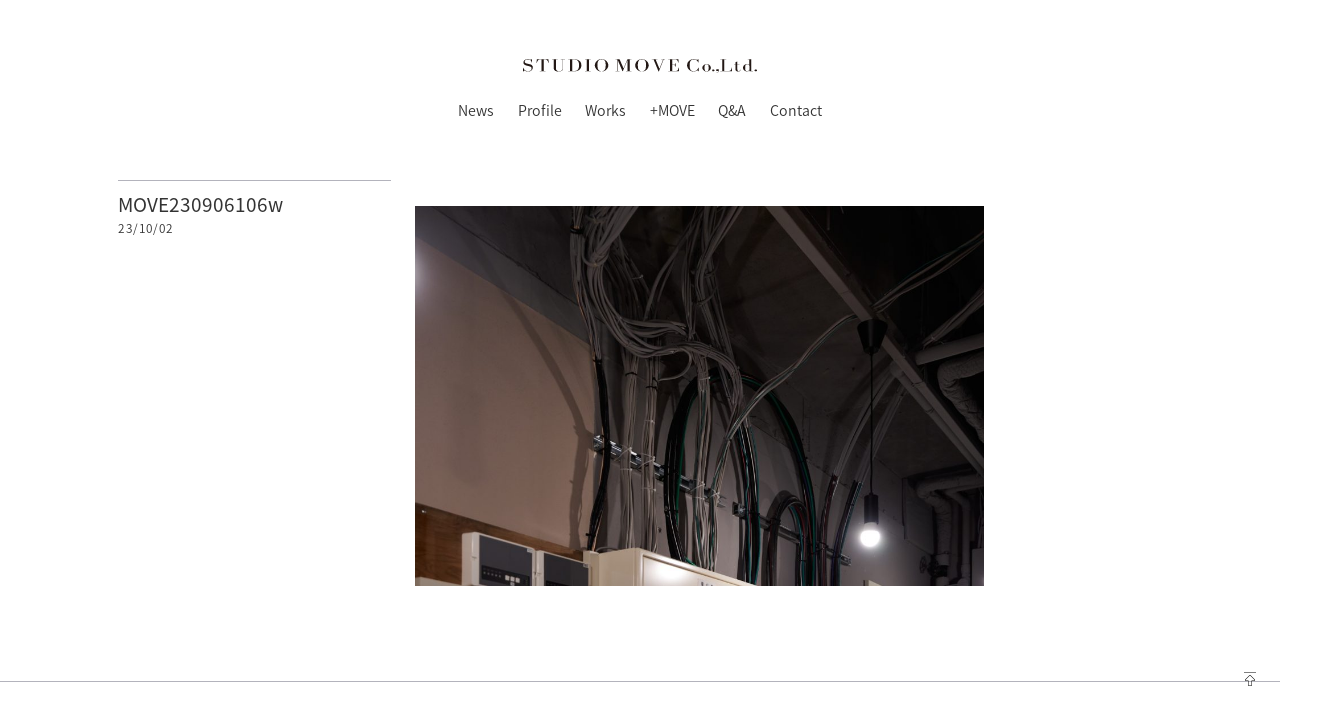

--- FILE ---
content_type: text/html; charset=UTF-8
request_url: https://stmove.com/project/dennou/attachment/move230906106w
body_size: 31358
content:
<!DOCTYPE html>
<html lang="ja">
<head>
	<meta charset="UTF-8">
	<meta http-equiv="X-UA-Compatible" content="IE=edge">
	<meta name="viewport" content="width=device-width, initial-scale=1.0, maximum-scale=1.0, minimum-scale=1.0">
	<!-- <title></title> -->
	<link href="/wp-content/themes/studio_move/style.css" rel="stylesheet" type="text/css" />
	<link href="/wp-content/themes/studio_move/css/hover-min.css" rel="stylesheet">
	<link href="/wp-content/themes/studio_move/css/plugin.css" rel="stylesheet">
	<link href="/wp-content/themes/studio_move/css/bt4Ex.min.css" rel="stylesheet" >
	<link href="/wp-content/themes/studio_move/css/main.css" rel="stylesheet" >
	<link rel="icon" sizes="16x16" href="/wp-content/themes/studio_move/img/favicon.ico" />
  <link rel="icon" type="image/svg+xml" sizes="16x16" href="/wp-content/themes/studio_move/img/favicon.svg">
  <link rel="apple-touch-icon" href="/wp-content/themes/studio_move/img/apple-touch-icon.png">
  <link rel="manifest" href="/wp-content/themes/studio_move/img/manifest.json" />
	<script defer src="https://kit.fontawesome.com/299216191a.js" crossorigin="anonymous"></script>
    <title>MOVE230906106w | STUDIO MOVE</title>

		<!-- All in One SEO 4.1.8 -->
		<meta name="robots" content="max-image-preview:large" />
		<link rel="canonical" href="https://stmove.com/project/dennou/attachment/move230906106w" />
		<script type="application/ld+json" class="aioseo-schema">
			{"@context":"https:\/\/schema.org","@graph":[{"@type":"WebSite","@id":"https:\/\/stmove.com\/#website","url":"https:\/\/stmove.com\/","name":"STUDIO MOVE","description":"\u5e83\u5cf6\u30fb\u798f\u5ca1\uff12\u90fd\u5e02\u306b\u62e0\u70b9\u3092\u304a\u304f\u5efa\u7bc9\u30c7\u30b6\u30a4\u30f3\u4e8b\u52d9\u6240\u3002\u30b3\u30df\u30e5\u30cb\u30b1\u30fc\u30b7\u30e7\u30f3\u3092\u30c7\u30b6\u30a4\u30f3\u3057\u306a\u304c\u3089\u672a\u6765\u3092\u5275\u9020\u3057\u307e\u3059\u3002","inLanguage":"ja","publisher":{"@id":"https:\/\/stmove.com\/#organization"}},{"@type":"Organization","@id":"https:\/\/stmove.com\/#organization","name":"STUDIO MOVE","url":"https:\/\/stmove.com\/","logo":{"@type":"ImageObject","@id":"https:\/\/stmove.com\/#organizationLogo","url":"https:\/\/stmove.com\/wp-content\/uploads\/2023\/10\/MOVE230906106w.jpg"},"image":{"@id":"https:\/\/stmove.com\/#organizationLogo"},"contactPoint":{"@type":"ContactPoint","telephone":"+81922607575","contactType":"none"}},{"@type":"BreadcrumbList","@id":"https:\/\/stmove.com\/project\/dennou\/attachment\/move230906106w#breadcrumblist","itemListElement":[{"@type":"ListItem","@id":"https:\/\/stmove.com\/#listItem","position":1,"item":{"@type":"WebPage","@id":"https:\/\/stmove.com\/","name":"\u30db\u30fc\u30e0","description":"\u30b9\u30bf\u30b8\u30aa\u30e2\u30d6\u306f\u5efa\u7bc9\u8a2d\u8a08\uff65\u4f01\u753b\uff65\u7de8\u96c6\u3092\u3057\u3066\u3044\u308b\u4f1a\u793e\u3067\u3059\uff61","url":"https:\/\/stmove.com\/"},"nextItem":"https:\/\/stmove.com\/project\/dennou\/attachment\/move230906106w#listItem"},{"@type":"ListItem","@id":"https:\/\/stmove.com\/project\/dennou\/attachment\/move230906106w#listItem","position":2,"item":{"@type":"WebPage","@id":"https:\/\/stmove.com\/project\/dennou\/attachment\/move230906106w","name":"MOVE230906106w","url":"https:\/\/stmove.com\/project\/dennou\/attachment\/move230906106w"},"previousItem":"https:\/\/stmove.com\/#listItem"}]},{"@type":"Person","@id":"https:\/\/stmove.com\/author\/wpmaster#author","url":"https:\/\/stmove.com\/author\/wpmaster","name":"wpmaster","image":{"@type":"ImageObject","@id":"https:\/\/stmove.com\/project\/dennou\/attachment\/move230906106w#authorImage","url":"https:\/\/secure.gravatar.com\/avatar\/ec4533de00c6806d9fac081946d6097f?s=96&d=mm&r=g","width":96,"height":96,"caption":"wpmaster"}},{"@type":"ItemPage","@id":"https:\/\/stmove.com\/project\/dennou\/attachment\/move230906106w#itempage","url":"https:\/\/stmove.com\/project\/dennou\/attachment\/move230906106w","name":"MOVE230906106w | STUDIO MOVE","inLanguage":"ja","isPartOf":{"@id":"https:\/\/stmove.com\/#website"},"breadcrumb":{"@id":"https:\/\/stmove.com\/project\/dennou\/attachment\/move230906106w#breadcrumblist"},"author":"https:\/\/stmove.com\/author\/wpmaster#author","creator":"https:\/\/stmove.com\/author\/wpmaster#author","datePublished":"2023-10-02T04:33:09+09:00","dateModified":"2023-10-02T04:33:09+09:00"}]}
		</script>
		<!-- All in One SEO -->

<link rel='dns-prefetch' href='//s.w.org' />
		<!-- This site uses the Google Analytics by MonsterInsights plugin v8.10.0 - Using Analytics tracking - https://www.monsterinsights.com/ -->
							<script
				src="//www.googletagmanager.com/gtag/js?id=G-Q3C8Z8E057"  data-cfasync="false" data-wpfc-render="false" type="text/javascript" async></script>
			<script data-cfasync="false" data-wpfc-render="false" type="text/javascript">
				var mi_version = '8.10.0';
				var mi_track_user = true;
				var mi_no_track_reason = '';
				
								var disableStrs = [
										'ga-disable-G-Q3C8Z8E057',
														];

				/* Function to detect opted out users */
				function __gtagTrackerIsOptedOut() {
					for (var index = 0; index < disableStrs.length; index++) {
						if (document.cookie.indexOf(disableStrs[index] + '=true') > -1) {
							return true;
						}
					}

					return false;
				}

				/* Disable tracking if the opt-out cookie exists. */
				if (__gtagTrackerIsOptedOut()) {
					for (var index = 0; index < disableStrs.length; index++) {
						window[disableStrs[index]] = true;
					}
				}

				/* Opt-out function */
				function __gtagTrackerOptout() {
					for (var index = 0; index < disableStrs.length; index++) {
						document.cookie = disableStrs[index] + '=true; expires=Thu, 31 Dec 2099 23:59:59 UTC; path=/';
						window[disableStrs[index]] = true;
					}
				}

				if ('undefined' === typeof gaOptout) {
					function gaOptout() {
						__gtagTrackerOptout();
					}
				}
								window.dataLayer = window.dataLayer || [];

				window.MonsterInsightsDualTracker = {
					helpers: {},
					trackers: {},
				};
				if (mi_track_user) {
					function __gtagDataLayer() {
						dataLayer.push(arguments);
					}

					function __gtagTracker(type, name, parameters) {
						if (!parameters) {
							parameters = {};
						}

						if (parameters.send_to) {
							__gtagDataLayer.apply(null, arguments);
							return;
						}

						if (type === 'event') {
														parameters.send_to = monsterinsights_frontend.v4_id;
							var hookName = name;
							if (typeof parameters['event_category'] !== 'undefined') {
								hookName = parameters['event_category'] + ':' + name;
							}

							if (typeof MonsterInsightsDualTracker.trackers[hookName] !== 'undefined') {
								MonsterInsightsDualTracker.trackers[hookName](parameters);
							} else {
								__gtagDataLayer('event', name, parameters);
							}
							
													} else {
							__gtagDataLayer.apply(null, arguments);
						}
					}

					__gtagTracker('js', new Date());
					__gtagTracker('set', {
						'developer_id.dZGIzZG': true,
											});
										__gtagTracker('config', 'G-Q3C8Z8E057', {"forceSSL":"true","link_attribution":"true"} );
															window.gtag = __gtagTracker;										(function () {
						/* https://developers.google.com/analytics/devguides/collection/analyticsjs/ */
						/* ga and __gaTracker compatibility shim. */
						var noopfn = function () {
							return null;
						};
						var newtracker = function () {
							return new Tracker();
						};
						var Tracker = function () {
							return null;
						};
						var p = Tracker.prototype;
						p.get = noopfn;
						p.set = noopfn;
						p.send = function () {
							var args = Array.prototype.slice.call(arguments);
							args.unshift('send');
							__gaTracker.apply(null, args);
						};
						var __gaTracker = function () {
							var len = arguments.length;
							if (len === 0) {
								return;
							}
							var f = arguments[len - 1];
							if (typeof f !== 'object' || f === null || typeof f.hitCallback !== 'function') {
								if ('send' === arguments[0]) {
									var hitConverted, hitObject = false, action;
									if ('event' === arguments[1]) {
										if ('undefined' !== typeof arguments[3]) {
											hitObject = {
												'eventAction': arguments[3],
												'eventCategory': arguments[2],
												'eventLabel': arguments[4],
												'value': arguments[5] ? arguments[5] : 1,
											}
										}
									}
									if ('pageview' === arguments[1]) {
										if ('undefined' !== typeof arguments[2]) {
											hitObject = {
												'eventAction': 'page_view',
												'page_path': arguments[2],
											}
										}
									}
									if (typeof arguments[2] === 'object') {
										hitObject = arguments[2];
									}
									if (typeof arguments[5] === 'object') {
										Object.assign(hitObject, arguments[5]);
									}
									if ('undefined' !== typeof arguments[1].hitType) {
										hitObject = arguments[1];
										if ('pageview' === hitObject.hitType) {
											hitObject.eventAction = 'page_view';
										}
									}
									if (hitObject) {
										action = 'timing' === arguments[1].hitType ? 'timing_complete' : hitObject.eventAction;
										hitConverted = mapArgs(hitObject);
										__gtagTracker('event', action, hitConverted);
									}
								}
								return;
							}

							function mapArgs(args) {
								var arg, hit = {};
								var gaMap = {
									'eventCategory': 'event_category',
									'eventAction': 'event_action',
									'eventLabel': 'event_label',
									'eventValue': 'event_value',
									'nonInteraction': 'non_interaction',
									'timingCategory': 'event_category',
									'timingVar': 'name',
									'timingValue': 'value',
									'timingLabel': 'event_label',
									'page': 'page_path',
									'location': 'page_location',
									'title': 'page_title',
								};
								for (arg in args) {
																		if (!(!args.hasOwnProperty(arg) || !gaMap.hasOwnProperty(arg))) {
										hit[gaMap[arg]] = args[arg];
									} else {
										hit[arg] = args[arg];
									}
								}
								return hit;
							}

							try {
								f.hitCallback();
							} catch (ex) {
							}
						};
						__gaTracker.create = newtracker;
						__gaTracker.getByName = newtracker;
						__gaTracker.getAll = function () {
							return [];
						};
						__gaTracker.remove = noopfn;
						__gaTracker.loaded = true;
						window['__gaTracker'] = __gaTracker;
					})();
									} else {
										console.log("");
					(function () {
						function __gtagTracker() {
							return null;
						}

						window['__gtagTracker'] = __gtagTracker;
						window['gtag'] = __gtagTracker;
					})();
									}
			</script>
				<!-- / Google Analytics by MonsterInsights -->
		<script type="text/javascript">
window._wpemojiSettings = {"baseUrl":"https:\/\/s.w.org\/images\/core\/emoji\/13.1.0\/72x72\/","ext":".png","svgUrl":"https:\/\/s.w.org\/images\/core\/emoji\/13.1.0\/svg\/","svgExt":".svg","source":{"concatemoji":"https:\/\/stmove.com\/wp-includes\/js\/wp-emoji-release.min.js?ver=5.9.12"}};
/*! This file is auto-generated */
!function(e,a,t){var n,r,o,i=a.createElement("canvas"),p=i.getContext&&i.getContext("2d");function s(e,t){var a=String.fromCharCode;p.clearRect(0,0,i.width,i.height),p.fillText(a.apply(this,e),0,0);e=i.toDataURL();return p.clearRect(0,0,i.width,i.height),p.fillText(a.apply(this,t),0,0),e===i.toDataURL()}function c(e){var t=a.createElement("script");t.src=e,t.defer=t.type="text/javascript",a.getElementsByTagName("head")[0].appendChild(t)}for(o=Array("flag","emoji"),t.supports={everything:!0,everythingExceptFlag:!0},r=0;r<o.length;r++)t.supports[o[r]]=function(e){if(!p||!p.fillText)return!1;switch(p.textBaseline="top",p.font="600 32px Arial",e){case"flag":return s([127987,65039,8205,9895,65039],[127987,65039,8203,9895,65039])?!1:!s([55356,56826,55356,56819],[55356,56826,8203,55356,56819])&&!s([55356,57332,56128,56423,56128,56418,56128,56421,56128,56430,56128,56423,56128,56447],[55356,57332,8203,56128,56423,8203,56128,56418,8203,56128,56421,8203,56128,56430,8203,56128,56423,8203,56128,56447]);case"emoji":return!s([10084,65039,8205,55357,56613],[10084,65039,8203,55357,56613])}return!1}(o[r]),t.supports.everything=t.supports.everything&&t.supports[o[r]],"flag"!==o[r]&&(t.supports.everythingExceptFlag=t.supports.everythingExceptFlag&&t.supports[o[r]]);t.supports.everythingExceptFlag=t.supports.everythingExceptFlag&&!t.supports.flag,t.DOMReady=!1,t.readyCallback=function(){t.DOMReady=!0},t.supports.everything||(n=function(){t.readyCallback()},a.addEventListener?(a.addEventListener("DOMContentLoaded",n,!1),e.addEventListener("load",n,!1)):(e.attachEvent("onload",n),a.attachEvent("onreadystatechange",function(){"complete"===a.readyState&&t.readyCallback()})),(n=t.source||{}).concatemoji?c(n.concatemoji):n.wpemoji&&n.twemoji&&(c(n.twemoji),c(n.wpemoji)))}(window,document,window._wpemojiSettings);
</script>
<style type="text/css">
img.wp-smiley,
img.emoji {
	display: inline !important;
	border: none !important;
	box-shadow: none !important;
	height: 1em !important;
	width: 1em !important;
	margin: 0 0.07em !important;
	vertical-align: -0.1em !important;
	background: none !important;
	padding: 0 !important;
}
</style>
	<link rel='stylesheet' id='wp-block-library-css'  href='https://stmove.com/wp-includes/css/dist/block-library/style.min.css?ver=5.9.12' type='text/css' media='all' />
<style id='wp-block-library-inline-css' type='text/css'>
.has-text-align-justify{text-align:justify;}
</style>
<link rel='stylesheet' id='mediaelement-css'  href='https://stmove.com/wp-includes/js/mediaelement/mediaelementplayer-legacy.min.css?ver=4.2.16' type='text/css' media='all' />
<link rel='stylesheet' id='wp-mediaelement-css'  href='https://stmove.com/wp-includes/js/mediaelement/wp-mediaelement.min.css?ver=5.9.12' type='text/css' media='all' />
<style id='global-styles-inline-css' type='text/css'>
body{--wp--preset--color--black: #000000;--wp--preset--color--cyan-bluish-gray: #abb8c3;--wp--preset--color--white: #ffffff;--wp--preset--color--pale-pink: #f78da7;--wp--preset--color--vivid-red: #cf2e2e;--wp--preset--color--luminous-vivid-orange: #ff6900;--wp--preset--color--luminous-vivid-amber: #fcb900;--wp--preset--color--light-green-cyan: #7bdcb5;--wp--preset--color--vivid-green-cyan: #00d084;--wp--preset--color--pale-cyan-blue: #8ed1fc;--wp--preset--color--vivid-cyan-blue: #0693e3;--wp--preset--color--vivid-purple: #9b51e0;--wp--preset--gradient--vivid-cyan-blue-to-vivid-purple: linear-gradient(135deg,rgba(6,147,227,1) 0%,rgb(155,81,224) 100%);--wp--preset--gradient--light-green-cyan-to-vivid-green-cyan: linear-gradient(135deg,rgb(122,220,180) 0%,rgb(0,208,130) 100%);--wp--preset--gradient--luminous-vivid-amber-to-luminous-vivid-orange: linear-gradient(135deg,rgba(252,185,0,1) 0%,rgba(255,105,0,1) 100%);--wp--preset--gradient--luminous-vivid-orange-to-vivid-red: linear-gradient(135deg,rgba(255,105,0,1) 0%,rgb(207,46,46) 100%);--wp--preset--gradient--very-light-gray-to-cyan-bluish-gray: linear-gradient(135deg,rgb(238,238,238) 0%,rgb(169,184,195) 100%);--wp--preset--gradient--cool-to-warm-spectrum: linear-gradient(135deg,rgb(74,234,220) 0%,rgb(151,120,209) 20%,rgb(207,42,186) 40%,rgb(238,44,130) 60%,rgb(251,105,98) 80%,rgb(254,248,76) 100%);--wp--preset--gradient--blush-light-purple: linear-gradient(135deg,rgb(255,206,236) 0%,rgb(152,150,240) 100%);--wp--preset--gradient--blush-bordeaux: linear-gradient(135deg,rgb(254,205,165) 0%,rgb(254,45,45) 50%,rgb(107,0,62) 100%);--wp--preset--gradient--luminous-dusk: linear-gradient(135deg,rgb(255,203,112) 0%,rgb(199,81,192) 50%,rgb(65,88,208) 100%);--wp--preset--gradient--pale-ocean: linear-gradient(135deg,rgb(255,245,203) 0%,rgb(182,227,212) 50%,rgb(51,167,181) 100%);--wp--preset--gradient--electric-grass: linear-gradient(135deg,rgb(202,248,128) 0%,rgb(113,206,126) 100%);--wp--preset--gradient--midnight: linear-gradient(135deg,rgb(2,3,129) 0%,rgb(40,116,252) 100%);--wp--preset--duotone--dark-grayscale: url('#wp-duotone-dark-grayscale');--wp--preset--duotone--grayscale: url('#wp-duotone-grayscale');--wp--preset--duotone--purple-yellow: url('#wp-duotone-purple-yellow');--wp--preset--duotone--blue-red: url('#wp-duotone-blue-red');--wp--preset--duotone--midnight: url('#wp-duotone-midnight');--wp--preset--duotone--magenta-yellow: url('#wp-duotone-magenta-yellow');--wp--preset--duotone--purple-green: url('#wp-duotone-purple-green');--wp--preset--duotone--blue-orange: url('#wp-duotone-blue-orange');--wp--preset--font-size--small: 13px;--wp--preset--font-size--medium: 20px;--wp--preset--font-size--large: 36px;--wp--preset--font-size--x-large: 42px;}.has-black-color{color: var(--wp--preset--color--black) !important;}.has-cyan-bluish-gray-color{color: var(--wp--preset--color--cyan-bluish-gray) !important;}.has-white-color{color: var(--wp--preset--color--white) !important;}.has-pale-pink-color{color: var(--wp--preset--color--pale-pink) !important;}.has-vivid-red-color{color: var(--wp--preset--color--vivid-red) !important;}.has-luminous-vivid-orange-color{color: var(--wp--preset--color--luminous-vivid-orange) !important;}.has-luminous-vivid-amber-color{color: var(--wp--preset--color--luminous-vivid-amber) !important;}.has-light-green-cyan-color{color: var(--wp--preset--color--light-green-cyan) !important;}.has-vivid-green-cyan-color{color: var(--wp--preset--color--vivid-green-cyan) !important;}.has-pale-cyan-blue-color{color: var(--wp--preset--color--pale-cyan-blue) !important;}.has-vivid-cyan-blue-color{color: var(--wp--preset--color--vivid-cyan-blue) !important;}.has-vivid-purple-color{color: var(--wp--preset--color--vivid-purple) !important;}.has-black-background-color{background-color: var(--wp--preset--color--black) !important;}.has-cyan-bluish-gray-background-color{background-color: var(--wp--preset--color--cyan-bluish-gray) !important;}.has-white-background-color{background-color: var(--wp--preset--color--white) !important;}.has-pale-pink-background-color{background-color: var(--wp--preset--color--pale-pink) !important;}.has-vivid-red-background-color{background-color: var(--wp--preset--color--vivid-red) !important;}.has-luminous-vivid-orange-background-color{background-color: var(--wp--preset--color--luminous-vivid-orange) !important;}.has-luminous-vivid-amber-background-color{background-color: var(--wp--preset--color--luminous-vivid-amber) !important;}.has-light-green-cyan-background-color{background-color: var(--wp--preset--color--light-green-cyan) !important;}.has-vivid-green-cyan-background-color{background-color: var(--wp--preset--color--vivid-green-cyan) !important;}.has-pale-cyan-blue-background-color{background-color: var(--wp--preset--color--pale-cyan-blue) !important;}.has-vivid-cyan-blue-background-color{background-color: var(--wp--preset--color--vivid-cyan-blue) !important;}.has-vivid-purple-background-color{background-color: var(--wp--preset--color--vivid-purple) !important;}.has-black-border-color{border-color: var(--wp--preset--color--black) !important;}.has-cyan-bluish-gray-border-color{border-color: var(--wp--preset--color--cyan-bluish-gray) !important;}.has-white-border-color{border-color: var(--wp--preset--color--white) !important;}.has-pale-pink-border-color{border-color: var(--wp--preset--color--pale-pink) !important;}.has-vivid-red-border-color{border-color: var(--wp--preset--color--vivid-red) !important;}.has-luminous-vivid-orange-border-color{border-color: var(--wp--preset--color--luminous-vivid-orange) !important;}.has-luminous-vivid-amber-border-color{border-color: var(--wp--preset--color--luminous-vivid-amber) !important;}.has-light-green-cyan-border-color{border-color: var(--wp--preset--color--light-green-cyan) !important;}.has-vivid-green-cyan-border-color{border-color: var(--wp--preset--color--vivid-green-cyan) !important;}.has-pale-cyan-blue-border-color{border-color: var(--wp--preset--color--pale-cyan-blue) !important;}.has-vivid-cyan-blue-border-color{border-color: var(--wp--preset--color--vivid-cyan-blue) !important;}.has-vivid-purple-border-color{border-color: var(--wp--preset--color--vivid-purple) !important;}.has-vivid-cyan-blue-to-vivid-purple-gradient-background{background: var(--wp--preset--gradient--vivid-cyan-blue-to-vivid-purple) !important;}.has-light-green-cyan-to-vivid-green-cyan-gradient-background{background: var(--wp--preset--gradient--light-green-cyan-to-vivid-green-cyan) !important;}.has-luminous-vivid-amber-to-luminous-vivid-orange-gradient-background{background: var(--wp--preset--gradient--luminous-vivid-amber-to-luminous-vivid-orange) !important;}.has-luminous-vivid-orange-to-vivid-red-gradient-background{background: var(--wp--preset--gradient--luminous-vivid-orange-to-vivid-red) !important;}.has-very-light-gray-to-cyan-bluish-gray-gradient-background{background: var(--wp--preset--gradient--very-light-gray-to-cyan-bluish-gray) !important;}.has-cool-to-warm-spectrum-gradient-background{background: var(--wp--preset--gradient--cool-to-warm-spectrum) !important;}.has-blush-light-purple-gradient-background{background: var(--wp--preset--gradient--blush-light-purple) !important;}.has-blush-bordeaux-gradient-background{background: var(--wp--preset--gradient--blush-bordeaux) !important;}.has-luminous-dusk-gradient-background{background: var(--wp--preset--gradient--luminous-dusk) !important;}.has-pale-ocean-gradient-background{background: var(--wp--preset--gradient--pale-ocean) !important;}.has-electric-grass-gradient-background{background: var(--wp--preset--gradient--electric-grass) !important;}.has-midnight-gradient-background{background: var(--wp--preset--gradient--midnight) !important;}.has-small-font-size{font-size: var(--wp--preset--font-size--small) !important;}.has-medium-font-size{font-size: var(--wp--preset--font-size--medium) !important;}.has-large-font-size{font-size: var(--wp--preset--font-size--large) !important;}.has-x-large-font-size{font-size: var(--wp--preset--font-size--x-large) !important;}
</style>
<link rel='stylesheet' id='contact-form-7-css'  href='https://stmove.com/wp-content/plugins/contact-form-7/includes/css/styles.css?ver=5.5.6' type='text/css' media='all' />
<link rel='stylesheet' id='jetpack_css-css'  href='https://stmove.com/wp-content/plugins/jetpack/css/jetpack.css?ver=10.7.2' type='text/css' media='all' />
<script type='text/javascript' src='https://stmove.com/wp-content/plugins/google-analytics-for-wordpress/assets/js/frontend-gtag.min.js?ver=8.10.0' id='monsterinsights-frontend-script-js'></script>
<script data-cfasync="false" data-wpfc-render="false" type="text/javascript" id='monsterinsights-frontend-script-js-extra'>/* <![CDATA[ */
var monsterinsights_frontend = {"js_events_tracking":"true","download_extensions":"doc,pdf,ppt,zip,xls,docx,pptx,xlsx","inbound_paths":"[{\"path\":\"\\\/go\\\/\",\"label\":\"affiliate\"},{\"path\":\"\\\/recommend\\\/\",\"label\":\"affiliate\"}]","home_url":"https:\/\/stmove.com","hash_tracking":"false","ua":"","v4_id":"G-Q3C8Z8E057"};/* ]]> */
</script>
<link rel="https://api.w.org/" href="https://stmove.com/wp-json/" /><link rel="alternate" type="application/json" href="https://stmove.com/wp-json/wp/v2/media/14882" /><link rel="EditURI" type="application/rsd+xml" title="RSD" href="https://stmove.com/xmlrpc.php?rsd" />
<link rel="wlwmanifest" type="application/wlwmanifest+xml" href="https://stmove.com/wp-includes/wlwmanifest.xml" /> 
<meta name="generator" content="WordPress 5.9.12" />
<link rel='shortlink' href='https://stmove.com/?p=14882' />
<link rel="alternate" type="application/json+oembed" href="https://stmove.com/wp-json/oembed/1.0/embed?url=https%3A%2F%2Fstmove.com%2Fproject%2Fdennou%2Fattachment%2Fmove230906106w" />
<link rel="alternate" type="text/xml+oembed" href="https://stmove.com/wp-json/oembed/1.0/embed?url=https%3A%2F%2Fstmove.com%2Fproject%2Fdennou%2Fattachment%2Fmove230906106w&#038;format=xml" />
<meta property="og:title" content="MOVE230906106w" />
<meta property="og:description" content="広島・福岡２都市に拠点をおく建築デザイン事務所。コミュニケーションをデザインしながら未来を創造します。" />
<meta property="og:type" content="article" />
<meta property="og:url" content="https://stmove.com/project/dennou/attachment/move230906106w" />
<meta property="og:image" content="https://stmove.com/wp-content/uploads/2022/03/ogp2-1024x538.png" />
<meta property="og:image:width" content="1024" />
<meta property="og:image:height" content="538" />
<meta property="og:image:alt" content="" />
<meta property="og:site_name" content="STUDIO MOVE" />
<style type='text/css'>img#wpstats{display:none}</style>
		<!-- <script type="text/javascript">
	if ((navigator.userAgent.indexOf('iPhone') > 0) || navigator.userAgent.indexOf('iPod') > 0 || navigator.userAgent.indexOf('Android') > 0) {
		    document.write('<meta name="viewport" content="width=device-width user-scalable=yes">');
		}else{
		    document.write('<meta name="viewport" content="width=1280,user-scalable=yes,maximum-scale=1" />');
		}
	</script> -->
	<meta name="google-site-verification" content="QkgP8YSNe8ZTY0HrqYIduINM6x5xuXvvRWMRgQdQHYQ" />
</head>

<body id="bodyTop">
	<div class="row justify-content-center my-7">
		<div class="col-11 col-sm-10">
			<div class="row justify-content-center">
				<div class="col-auto">
					<header class="row justify-content-center">
						<a href="/" class="col-9 col-md-8">
							<img src="https://stmove.com/wp-content/themes/studio_move/img/logo_new.svg" class="w-100" alt="STUDIO MOVE Co.,Ltd.">
						</a>
					</header>
					<nav>
						<ul class="form-row row-xl justify-content-center">
							<li class="col-auto"><a href="/news" class="fz-xs fz-md-sm hvr-underline-from-left">News</a></li>
							<li class="col-auto"><a href="/profile" class="fz-xs fz-md-sm hvr-underline-from-left">Profile</a></li>
							<li class="col-auto"><a href="/project-page" class="fz-xs fz-md-sm hvr-underline-from-left">Works</a></li>
							<li class="col-auto"><a href="/blog" class="fz-xs fz-md-sm hvr-underline-from-left">+MOVE</a></li>
							<li class="col-auto"><a href="/q-a" class="fz-xs fz-md-sm hvr-underline-from-left">Q&A</a></li>
							<li class="col-auto"><a href="/contact" class="fz-xs fz-md-sm hvr-underline-from-left">Contact</a></li>
						</ul>
					</nav>
				</div>
			</div>
		</div>
	</div>


<section class="blog row justify-content-center justify-content-xl-start offset-xl-1 offset-3xl-2 mt-5">
	<div class="col-11 col-sm-8 col-lg-7 col-xl-3">
		<div class="btsd-move">
			<h1 class="fz-md fz-lg-lg mt-3 mb-0">MOVE230906106w</h1>
			<div class="date mt-2"><p>23/10/02</p></div>
		</div>
	</div>
	<div class="col-10 col-sm-8 col-lg-7 col-xl-6 col-2xl-5 col-4xl-4 page-content">
		<article>
			<div class="content-wrap mt-3">
				<p class="attachment"><a href='https://stmove.com/wp-content/uploads/2023/10/MOVE230906106w.jpg'><img width="1000" height="667" src="https://stmove.com/wp-content/uploads/2023/10/MOVE230906106w-1000x667.jpg" class="attachment-medium size-medium" alt="" loading="lazy" srcset="https://stmove.com/wp-content/uploads/2023/10/MOVE230906106w-1000x667.jpg 1000w, https://stmove.com/wp-content/uploads/2023/10/MOVE230906106w-768x512.jpg 768w, https://stmove.com/wp-content/uploads/2023/10/MOVE230906106w-1536x1024.jpg 1536w, https://stmove.com/wp-content/uploads/2023/10/MOVE230906106w.jpg 1680w" sizes="(max-width: 1000px) 100vw, 1000px" /></a></p>
			</div>
		</article>
	</div>
</section>



<footer class="py-3 mt-9">
	<div class="row justify-content-center btsd-move">
		<div class="col-auto mt-5">
			<nav>
				<ul class="form-row row-xl justify-content-center">
					<li class="col-auto"><a href="/news" class="fz-xs fz-md-sm hvr-underline-from-left">News</a></li>
					<li class="col-auto"><a href="/profile" class="fz-xs fz-md-sm hvr-underline-from-left">Profile</a></li>
					<li class="col-auto"><a href="/project-page" class="fz-xs fz-md-sm hvr-underline-from-left">Works</a></li>
					<li class="col-auto"><a href="/blog" class="fz-xs fz-md-sm hvr-underline-from-left">+MOVE</a></li>
					<li class="col-auto"><a href="/q-a" class="fz-xs fz-md-sm hvr-underline-from-left">Q&A</a></li>
					<li class="col-auto"><a href="/contact" class="fz-xs fz-md-sm hvr-underline-from-left">Contact</a></li>
				</ul>
			</nav>
		</div>
	</div>
	<div class="row add3x-gutters justify-content-center mt-5">
		<div class="col-auto">
			<a href="/privacy-policy" class="fz-xs fz-md-sm hvr-underline-from-left">Privacy Policy</a>
		</div>
	</div>
	<div class="row add3x-gutters justify-content-center mt-2 mb-5">
		<div class="col-auto">
			<p class="fz-2xs fz-md-sm">&copy; STUDIO MOVE All rights Reserved.</p>
		</div>
	</div>
  <div class="position-fixed bottomRight mr-3 mb-3 z-10">
    <button id="topBtn" class="showAfterScroll" style="background-color:transparent"><i class="fa-thin fa-up-to-line fz-md mb-2 mb-lg-3 clr-blk"></i></button>
  </div>
</footer>

	<!-- /.wrapper -->

<!-- script -->
<script src="https://code.jquery.com/ui/1.11.4/jquery-ui.min.js"></script>

<script type='text/javascript' src='https://stmove.com/wp-includes/js/dist/vendor/regenerator-runtime.min.js?ver=0.13.9' id='regenerator-runtime-js'></script>
<script type='text/javascript' src='https://stmove.com/wp-includes/js/dist/vendor/wp-polyfill.min.js?ver=3.15.0' id='wp-polyfill-js'></script>
<script type='text/javascript' id='contact-form-7-js-extra'>
/* <![CDATA[ */
var wpcf7 = {"api":{"root":"https:\/\/stmove.com\/wp-json\/","namespace":"contact-form-7\/v1"}};
/* ]]> */
</script>
<script type='text/javascript' src='https://stmove.com/wp-content/plugins/contact-form-7/includes/js/index.js?ver=5.5.6' id='contact-form-7-js'></script>
<script type='text/javascript' src='https://stmove.com/wp-content/themes/studio_move/js/jquery-1.11.1.min.js?ver=1.0' id='jquery-1.11.1.min-js'></script>
<script type='text/javascript' src='https://stmove.com/wp-content/themes/studio_move/js/jQuery.dragmove.js?ver=1.0' id='jQuery.dragmove-js'></script>
<script type='text/javascript' src='https://stmove.com/wp-content/themes/studio_move/js/jquery.nested.js?ver=1.0' id='jquery.nested-js'></script>
<script type='text/javascript' src='https://stmove.com/wp-content/themes/studio_move/js/jquery.magnific-popup.min.js?ver=1.0' id='jquery.magnific-popup.min-js'></script>
<script type='text/javascript' src='https://stmove.com/wp-content/themes/studio_move/js/script.js?ver=1.0' id='script-js'></script>
<script src='https://stats.wp.com/e-202603.js' defer></script>
<script>
	_stq = window._stq || [];
	_stq.push([ 'view', {v:'ext',j:'1:10.7.2',blog:'121327073',post:'14882',tz:'9',srv:'stmove.com'} ]);
	_stq.push([ 'clickTrackerInit', '121327073', '14882' ]);
</script>
<script>
  const pagetopBtn = document.querySelector('#topBtn');
  pagetopBtn.addEventListener('click', () => {
    window.scrollTo({
      top: 0,
      behavior: "smooth"
    });
  });
</script>
</body>

</html>